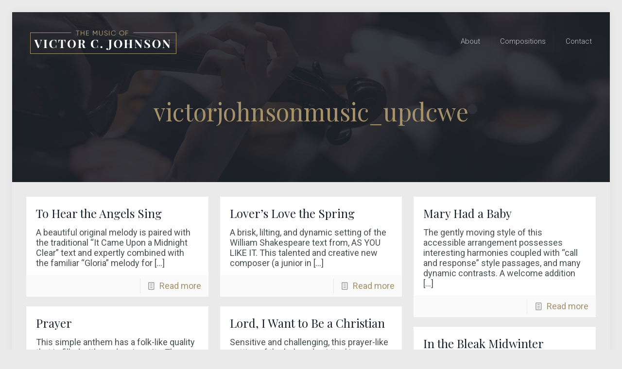

--- FILE ---
content_type: text/html; charset=utf-8
request_url: https://www.google.com/recaptcha/api2/anchor?ar=1&k=6Ldf19YUAAAAAKbk5xS1nQ6Y7Xawt8Qd5xiNr2lM&co=aHR0cDovL3d3dy52aWN0b3Jqb2huc29ubXVzaWMuY29tOjgw&hl=en&v=PoyoqOPhxBO7pBk68S4YbpHZ&size=invisible&anchor-ms=20000&execute-ms=30000&cb=jcj8v3pvjw7v
body_size: 48815
content:
<!DOCTYPE HTML><html dir="ltr" lang="en"><head><meta http-equiv="Content-Type" content="text/html; charset=UTF-8">
<meta http-equiv="X-UA-Compatible" content="IE=edge">
<title>reCAPTCHA</title>
<style type="text/css">
/* cyrillic-ext */
@font-face {
  font-family: 'Roboto';
  font-style: normal;
  font-weight: 400;
  font-stretch: 100%;
  src: url(//fonts.gstatic.com/s/roboto/v48/KFO7CnqEu92Fr1ME7kSn66aGLdTylUAMa3GUBHMdazTgWw.woff2) format('woff2');
  unicode-range: U+0460-052F, U+1C80-1C8A, U+20B4, U+2DE0-2DFF, U+A640-A69F, U+FE2E-FE2F;
}
/* cyrillic */
@font-face {
  font-family: 'Roboto';
  font-style: normal;
  font-weight: 400;
  font-stretch: 100%;
  src: url(//fonts.gstatic.com/s/roboto/v48/KFO7CnqEu92Fr1ME7kSn66aGLdTylUAMa3iUBHMdazTgWw.woff2) format('woff2');
  unicode-range: U+0301, U+0400-045F, U+0490-0491, U+04B0-04B1, U+2116;
}
/* greek-ext */
@font-face {
  font-family: 'Roboto';
  font-style: normal;
  font-weight: 400;
  font-stretch: 100%;
  src: url(//fonts.gstatic.com/s/roboto/v48/KFO7CnqEu92Fr1ME7kSn66aGLdTylUAMa3CUBHMdazTgWw.woff2) format('woff2');
  unicode-range: U+1F00-1FFF;
}
/* greek */
@font-face {
  font-family: 'Roboto';
  font-style: normal;
  font-weight: 400;
  font-stretch: 100%;
  src: url(//fonts.gstatic.com/s/roboto/v48/KFO7CnqEu92Fr1ME7kSn66aGLdTylUAMa3-UBHMdazTgWw.woff2) format('woff2');
  unicode-range: U+0370-0377, U+037A-037F, U+0384-038A, U+038C, U+038E-03A1, U+03A3-03FF;
}
/* math */
@font-face {
  font-family: 'Roboto';
  font-style: normal;
  font-weight: 400;
  font-stretch: 100%;
  src: url(//fonts.gstatic.com/s/roboto/v48/KFO7CnqEu92Fr1ME7kSn66aGLdTylUAMawCUBHMdazTgWw.woff2) format('woff2');
  unicode-range: U+0302-0303, U+0305, U+0307-0308, U+0310, U+0312, U+0315, U+031A, U+0326-0327, U+032C, U+032F-0330, U+0332-0333, U+0338, U+033A, U+0346, U+034D, U+0391-03A1, U+03A3-03A9, U+03B1-03C9, U+03D1, U+03D5-03D6, U+03F0-03F1, U+03F4-03F5, U+2016-2017, U+2034-2038, U+203C, U+2040, U+2043, U+2047, U+2050, U+2057, U+205F, U+2070-2071, U+2074-208E, U+2090-209C, U+20D0-20DC, U+20E1, U+20E5-20EF, U+2100-2112, U+2114-2115, U+2117-2121, U+2123-214F, U+2190, U+2192, U+2194-21AE, U+21B0-21E5, U+21F1-21F2, U+21F4-2211, U+2213-2214, U+2216-22FF, U+2308-230B, U+2310, U+2319, U+231C-2321, U+2336-237A, U+237C, U+2395, U+239B-23B7, U+23D0, U+23DC-23E1, U+2474-2475, U+25AF, U+25B3, U+25B7, U+25BD, U+25C1, U+25CA, U+25CC, U+25FB, U+266D-266F, U+27C0-27FF, U+2900-2AFF, U+2B0E-2B11, U+2B30-2B4C, U+2BFE, U+3030, U+FF5B, U+FF5D, U+1D400-1D7FF, U+1EE00-1EEFF;
}
/* symbols */
@font-face {
  font-family: 'Roboto';
  font-style: normal;
  font-weight: 400;
  font-stretch: 100%;
  src: url(//fonts.gstatic.com/s/roboto/v48/KFO7CnqEu92Fr1ME7kSn66aGLdTylUAMaxKUBHMdazTgWw.woff2) format('woff2');
  unicode-range: U+0001-000C, U+000E-001F, U+007F-009F, U+20DD-20E0, U+20E2-20E4, U+2150-218F, U+2190, U+2192, U+2194-2199, U+21AF, U+21E6-21F0, U+21F3, U+2218-2219, U+2299, U+22C4-22C6, U+2300-243F, U+2440-244A, U+2460-24FF, U+25A0-27BF, U+2800-28FF, U+2921-2922, U+2981, U+29BF, U+29EB, U+2B00-2BFF, U+4DC0-4DFF, U+FFF9-FFFB, U+10140-1018E, U+10190-1019C, U+101A0, U+101D0-101FD, U+102E0-102FB, U+10E60-10E7E, U+1D2C0-1D2D3, U+1D2E0-1D37F, U+1F000-1F0FF, U+1F100-1F1AD, U+1F1E6-1F1FF, U+1F30D-1F30F, U+1F315, U+1F31C, U+1F31E, U+1F320-1F32C, U+1F336, U+1F378, U+1F37D, U+1F382, U+1F393-1F39F, U+1F3A7-1F3A8, U+1F3AC-1F3AF, U+1F3C2, U+1F3C4-1F3C6, U+1F3CA-1F3CE, U+1F3D4-1F3E0, U+1F3ED, U+1F3F1-1F3F3, U+1F3F5-1F3F7, U+1F408, U+1F415, U+1F41F, U+1F426, U+1F43F, U+1F441-1F442, U+1F444, U+1F446-1F449, U+1F44C-1F44E, U+1F453, U+1F46A, U+1F47D, U+1F4A3, U+1F4B0, U+1F4B3, U+1F4B9, U+1F4BB, U+1F4BF, U+1F4C8-1F4CB, U+1F4D6, U+1F4DA, U+1F4DF, U+1F4E3-1F4E6, U+1F4EA-1F4ED, U+1F4F7, U+1F4F9-1F4FB, U+1F4FD-1F4FE, U+1F503, U+1F507-1F50B, U+1F50D, U+1F512-1F513, U+1F53E-1F54A, U+1F54F-1F5FA, U+1F610, U+1F650-1F67F, U+1F687, U+1F68D, U+1F691, U+1F694, U+1F698, U+1F6AD, U+1F6B2, U+1F6B9-1F6BA, U+1F6BC, U+1F6C6-1F6CF, U+1F6D3-1F6D7, U+1F6E0-1F6EA, U+1F6F0-1F6F3, U+1F6F7-1F6FC, U+1F700-1F7FF, U+1F800-1F80B, U+1F810-1F847, U+1F850-1F859, U+1F860-1F887, U+1F890-1F8AD, U+1F8B0-1F8BB, U+1F8C0-1F8C1, U+1F900-1F90B, U+1F93B, U+1F946, U+1F984, U+1F996, U+1F9E9, U+1FA00-1FA6F, U+1FA70-1FA7C, U+1FA80-1FA89, U+1FA8F-1FAC6, U+1FACE-1FADC, U+1FADF-1FAE9, U+1FAF0-1FAF8, U+1FB00-1FBFF;
}
/* vietnamese */
@font-face {
  font-family: 'Roboto';
  font-style: normal;
  font-weight: 400;
  font-stretch: 100%;
  src: url(//fonts.gstatic.com/s/roboto/v48/KFO7CnqEu92Fr1ME7kSn66aGLdTylUAMa3OUBHMdazTgWw.woff2) format('woff2');
  unicode-range: U+0102-0103, U+0110-0111, U+0128-0129, U+0168-0169, U+01A0-01A1, U+01AF-01B0, U+0300-0301, U+0303-0304, U+0308-0309, U+0323, U+0329, U+1EA0-1EF9, U+20AB;
}
/* latin-ext */
@font-face {
  font-family: 'Roboto';
  font-style: normal;
  font-weight: 400;
  font-stretch: 100%;
  src: url(//fonts.gstatic.com/s/roboto/v48/KFO7CnqEu92Fr1ME7kSn66aGLdTylUAMa3KUBHMdazTgWw.woff2) format('woff2');
  unicode-range: U+0100-02BA, U+02BD-02C5, U+02C7-02CC, U+02CE-02D7, U+02DD-02FF, U+0304, U+0308, U+0329, U+1D00-1DBF, U+1E00-1E9F, U+1EF2-1EFF, U+2020, U+20A0-20AB, U+20AD-20C0, U+2113, U+2C60-2C7F, U+A720-A7FF;
}
/* latin */
@font-face {
  font-family: 'Roboto';
  font-style: normal;
  font-weight: 400;
  font-stretch: 100%;
  src: url(//fonts.gstatic.com/s/roboto/v48/KFO7CnqEu92Fr1ME7kSn66aGLdTylUAMa3yUBHMdazQ.woff2) format('woff2');
  unicode-range: U+0000-00FF, U+0131, U+0152-0153, U+02BB-02BC, U+02C6, U+02DA, U+02DC, U+0304, U+0308, U+0329, U+2000-206F, U+20AC, U+2122, U+2191, U+2193, U+2212, U+2215, U+FEFF, U+FFFD;
}
/* cyrillic-ext */
@font-face {
  font-family: 'Roboto';
  font-style: normal;
  font-weight: 500;
  font-stretch: 100%;
  src: url(//fonts.gstatic.com/s/roboto/v48/KFO7CnqEu92Fr1ME7kSn66aGLdTylUAMa3GUBHMdazTgWw.woff2) format('woff2');
  unicode-range: U+0460-052F, U+1C80-1C8A, U+20B4, U+2DE0-2DFF, U+A640-A69F, U+FE2E-FE2F;
}
/* cyrillic */
@font-face {
  font-family: 'Roboto';
  font-style: normal;
  font-weight: 500;
  font-stretch: 100%;
  src: url(//fonts.gstatic.com/s/roboto/v48/KFO7CnqEu92Fr1ME7kSn66aGLdTylUAMa3iUBHMdazTgWw.woff2) format('woff2');
  unicode-range: U+0301, U+0400-045F, U+0490-0491, U+04B0-04B1, U+2116;
}
/* greek-ext */
@font-face {
  font-family: 'Roboto';
  font-style: normal;
  font-weight: 500;
  font-stretch: 100%;
  src: url(//fonts.gstatic.com/s/roboto/v48/KFO7CnqEu92Fr1ME7kSn66aGLdTylUAMa3CUBHMdazTgWw.woff2) format('woff2');
  unicode-range: U+1F00-1FFF;
}
/* greek */
@font-face {
  font-family: 'Roboto';
  font-style: normal;
  font-weight: 500;
  font-stretch: 100%;
  src: url(//fonts.gstatic.com/s/roboto/v48/KFO7CnqEu92Fr1ME7kSn66aGLdTylUAMa3-UBHMdazTgWw.woff2) format('woff2');
  unicode-range: U+0370-0377, U+037A-037F, U+0384-038A, U+038C, U+038E-03A1, U+03A3-03FF;
}
/* math */
@font-face {
  font-family: 'Roboto';
  font-style: normal;
  font-weight: 500;
  font-stretch: 100%;
  src: url(//fonts.gstatic.com/s/roboto/v48/KFO7CnqEu92Fr1ME7kSn66aGLdTylUAMawCUBHMdazTgWw.woff2) format('woff2');
  unicode-range: U+0302-0303, U+0305, U+0307-0308, U+0310, U+0312, U+0315, U+031A, U+0326-0327, U+032C, U+032F-0330, U+0332-0333, U+0338, U+033A, U+0346, U+034D, U+0391-03A1, U+03A3-03A9, U+03B1-03C9, U+03D1, U+03D5-03D6, U+03F0-03F1, U+03F4-03F5, U+2016-2017, U+2034-2038, U+203C, U+2040, U+2043, U+2047, U+2050, U+2057, U+205F, U+2070-2071, U+2074-208E, U+2090-209C, U+20D0-20DC, U+20E1, U+20E5-20EF, U+2100-2112, U+2114-2115, U+2117-2121, U+2123-214F, U+2190, U+2192, U+2194-21AE, U+21B0-21E5, U+21F1-21F2, U+21F4-2211, U+2213-2214, U+2216-22FF, U+2308-230B, U+2310, U+2319, U+231C-2321, U+2336-237A, U+237C, U+2395, U+239B-23B7, U+23D0, U+23DC-23E1, U+2474-2475, U+25AF, U+25B3, U+25B7, U+25BD, U+25C1, U+25CA, U+25CC, U+25FB, U+266D-266F, U+27C0-27FF, U+2900-2AFF, U+2B0E-2B11, U+2B30-2B4C, U+2BFE, U+3030, U+FF5B, U+FF5D, U+1D400-1D7FF, U+1EE00-1EEFF;
}
/* symbols */
@font-face {
  font-family: 'Roboto';
  font-style: normal;
  font-weight: 500;
  font-stretch: 100%;
  src: url(//fonts.gstatic.com/s/roboto/v48/KFO7CnqEu92Fr1ME7kSn66aGLdTylUAMaxKUBHMdazTgWw.woff2) format('woff2');
  unicode-range: U+0001-000C, U+000E-001F, U+007F-009F, U+20DD-20E0, U+20E2-20E4, U+2150-218F, U+2190, U+2192, U+2194-2199, U+21AF, U+21E6-21F0, U+21F3, U+2218-2219, U+2299, U+22C4-22C6, U+2300-243F, U+2440-244A, U+2460-24FF, U+25A0-27BF, U+2800-28FF, U+2921-2922, U+2981, U+29BF, U+29EB, U+2B00-2BFF, U+4DC0-4DFF, U+FFF9-FFFB, U+10140-1018E, U+10190-1019C, U+101A0, U+101D0-101FD, U+102E0-102FB, U+10E60-10E7E, U+1D2C0-1D2D3, U+1D2E0-1D37F, U+1F000-1F0FF, U+1F100-1F1AD, U+1F1E6-1F1FF, U+1F30D-1F30F, U+1F315, U+1F31C, U+1F31E, U+1F320-1F32C, U+1F336, U+1F378, U+1F37D, U+1F382, U+1F393-1F39F, U+1F3A7-1F3A8, U+1F3AC-1F3AF, U+1F3C2, U+1F3C4-1F3C6, U+1F3CA-1F3CE, U+1F3D4-1F3E0, U+1F3ED, U+1F3F1-1F3F3, U+1F3F5-1F3F7, U+1F408, U+1F415, U+1F41F, U+1F426, U+1F43F, U+1F441-1F442, U+1F444, U+1F446-1F449, U+1F44C-1F44E, U+1F453, U+1F46A, U+1F47D, U+1F4A3, U+1F4B0, U+1F4B3, U+1F4B9, U+1F4BB, U+1F4BF, U+1F4C8-1F4CB, U+1F4D6, U+1F4DA, U+1F4DF, U+1F4E3-1F4E6, U+1F4EA-1F4ED, U+1F4F7, U+1F4F9-1F4FB, U+1F4FD-1F4FE, U+1F503, U+1F507-1F50B, U+1F50D, U+1F512-1F513, U+1F53E-1F54A, U+1F54F-1F5FA, U+1F610, U+1F650-1F67F, U+1F687, U+1F68D, U+1F691, U+1F694, U+1F698, U+1F6AD, U+1F6B2, U+1F6B9-1F6BA, U+1F6BC, U+1F6C6-1F6CF, U+1F6D3-1F6D7, U+1F6E0-1F6EA, U+1F6F0-1F6F3, U+1F6F7-1F6FC, U+1F700-1F7FF, U+1F800-1F80B, U+1F810-1F847, U+1F850-1F859, U+1F860-1F887, U+1F890-1F8AD, U+1F8B0-1F8BB, U+1F8C0-1F8C1, U+1F900-1F90B, U+1F93B, U+1F946, U+1F984, U+1F996, U+1F9E9, U+1FA00-1FA6F, U+1FA70-1FA7C, U+1FA80-1FA89, U+1FA8F-1FAC6, U+1FACE-1FADC, U+1FADF-1FAE9, U+1FAF0-1FAF8, U+1FB00-1FBFF;
}
/* vietnamese */
@font-face {
  font-family: 'Roboto';
  font-style: normal;
  font-weight: 500;
  font-stretch: 100%;
  src: url(//fonts.gstatic.com/s/roboto/v48/KFO7CnqEu92Fr1ME7kSn66aGLdTylUAMa3OUBHMdazTgWw.woff2) format('woff2');
  unicode-range: U+0102-0103, U+0110-0111, U+0128-0129, U+0168-0169, U+01A0-01A1, U+01AF-01B0, U+0300-0301, U+0303-0304, U+0308-0309, U+0323, U+0329, U+1EA0-1EF9, U+20AB;
}
/* latin-ext */
@font-face {
  font-family: 'Roboto';
  font-style: normal;
  font-weight: 500;
  font-stretch: 100%;
  src: url(//fonts.gstatic.com/s/roboto/v48/KFO7CnqEu92Fr1ME7kSn66aGLdTylUAMa3KUBHMdazTgWw.woff2) format('woff2');
  unicode-range: U+0100-02BA, U+02BD-02C5, U+02C7-02CC, U+02CE-02D7, U+02DD-02FF, U+0304, U+0308, U+0329, U+1D00-1DBF, U+1E00-1E9F, U+1EF2-1EFF, U+2020, U+20A0-20AB, U+20AD-20C0, U+2113, U+2C60-2C7F, U+A720-A7FF;
}
/* latin */
@font-face {
  font-family: 'Roboto';
  font-style: normal;
  font-weight: 500;
  font-stretch: 100%;
  src: url(//fonts.gstatic.com/s/roboto/v48/KFO7CnqEu92Fr1ME7kSn66aGLdTylUAMa3yUBHMdazQ.woff2) format('woff2');
  unicode-range: U+0000-00FF, U+0131, U+0152-0153, U+02BB-02BC, U+02C6, U+02DA, U+02DC, U+0304, U+0308, U+0329, U+2000-206F, U+20AC, U+2122, U+2191, U+2193, U+2212, U+2215, U+FEFF, U+FFFD;
}
/* cyrillic-ext */
@font-face {
  font-family: 'Roboto';
  font-style: normal;
  font-weight: 900;
  font-stretch: 100%;
  src: url(//fonts.gstatic.com/s/roboto/v48/KFO7CnqEu92Fr1ME7kSn66aGLdTylUAMa3GUBHMdazTgWw.woff2) format('woff2');
  unicode-range: U+0460-052F, U+1C80-1C8A, U+20B4, U+2DE0-2DFF, U+A640-A69F, U+FE2E-FE2F;
}
/* cyrillic */
@font-face {
  font-family: 'Roboto';
  font-style: normal;
  font-weight: 900;
  font-stretch: 100%;
  src: url(//fonts.gstatic.com/s/roboto/v48/KFO7CnqEu92Fr1ME7kSn66aGLdTylUAMa3iUBHMdazTgWw.woff2) format('woff2');
  unicode-range: U+0301, U+0400-045F, U+0490-0491, U+04B0-04B1, U+2116;
}
/* greek-ext */
@font-face {
  font-family: 'Roboto';
  font-style: normal;
  font-weight: 900;
  font-stretch: 100%;
  src: url(//fonts.gstatic.com/s/roboto/v48/KFO7CnqEu92Fr1ME7kSn66aGLdTylUAMa3CUBHMdazTgWw.woff2) format('woff2');
  unicode-range: U+1F00-1FFF;
}
/* greek */
@font-face {
  font-family: 'Roboto';
  font-style: normal;
  font-weight: 900;
  font-stretch: 100%;
  src: url(//fonts.gstatic.com/s/roboto/v48/KFO7CnqEu92Fr1ME7kSn66aGLdTylUAMa3-UBHMdazTgWw.woff2) format('woff2');
  unicode-range: U+0370-0377, U+037A-037F, U+0384-038A, U+038C, U+038E-03A1, U+03A3-03FF;
}
/* math */
@font-face {
  font-family: 'Roboto';
  font-style: normal;
  font-weight: 900;
  font-stretch: 100%;
  src: url(//fonts.gstatic.com/s/roboto/v48/KFO7CnqEu92Fr1ME7kSn66aGLdTylUAMawCUBHMdazTgWw.woff2) format('woff2');
  unicode-range: U+0302-0303, U+0305, U+0307-0308, U+0310, U+0312, U+0315, U+031A, U+0326-0327, U+032C, U+032F-0330, U+0332-0333, U+0338, U+033A, U+0346, U+034D, U+0391-03A1, U+03A3-03A9, U+03B1-03C9, U+03D1, U+03D5-03D6, U+03F0-03F1, U+03F4-03F5, U+2016-2017, U+2034-2038, U+203C, U+2040, U+2043, U+2047, U+2050, U+2057, U+205F, U+2070-2071, U+2074-208E, U+2090-209C, U+20D0-20DC, U+20E1, U+20E5-20EF, U+2100-2112, U+2114-2115, U+2117-2121, U+2123-214F, U+2190, U+2192, U+2194-21AE, U+21B0-21E5, U+21F1-21F2, U+21F4-2211, U+2213-2214, U+2216-22FF, U+2308-230B, U+2310, U+2319, U+231C-2321, U+2336-237A, U+237C, U+2395, U+239B-23B7, U+23D0, U+23DC-23E1, U+2474-2475, U+25AF, U+25B3, U+25B7, U+25BD, U+25C1, U+25CA, U+25CC, U+25FB, U+266D-266F, U+27C0-27FF, U+2900-2AFF, U+2B0E-2B11, U+2B30-2B4C, U+2BFE, U+3030, U+FF5B, U+FF5D, U+1D400-1D7FF, U+1EE00-1EEFF;
}
/* symbols */
@font-face {
  font-family: 'Roboto';
  font-style: normal;
  font-weight: 900;
  font-stretch: 100%;
  src: url(//fonts.gstatic.com/s/roboto/v48/KFO7CnqEu92Fr1ME7kSn66aGLdTylUAMaxKUBHMdazTgWw.woff2) format('woff2');
  unicode-range: U+0001-000C, U+000E-001F, U+007F-009F, U+20DD-20E0, U+20E2-20E4, U+2150-218F, U+2190, U+2192, U+2194-2199, U+21AF, U+21E6-21F0, U+21F3, U+2218-2219, U+2299, U+22C4-22C6, U+2300-243F, U+2440-244A, U+2460-24FF, U+25A0-27BF, U+2800-28FF, U+2921-2922, U+2981, U+29BF, U+29EB, U+2B00-2BFF, U+4DC0-4DFF, U+FFF9-FFFB, U+10140-1018E, U+10190-1019C, U+101A0, U+101D0-101FD, U+102E0-102FB, U+10E60-10E7E, U+1D2C0-1D2D3, U+1D2E0-1D37F, U+1F000-1F0FF, U+1F100-1F1AD, U+1F1E6-1F1FF, U+1F30D-1F30F, U+1F315, U+1F31C, U+1F31E, U+1F320-1F32C, U+1F336, U+1F378, U+1F37D, U+1F382, U+1F393-1F39F, U+1F3A7-1F3A8, U+1F3AC-1F3AF, U+1F3C2, U+1F3C4-1F3C6, U+1F3CA-1F3CE, U+1F3D4-1F3E0, U+1F3ED, U+1F3F1-1F3F3, U+1F3F5-1F3F7, U+1F408, U+1F415, U+1F41F, U+1F426, U+1F43F, U+1F441-1F442, U+1F444, U+1F446-1F449, U+1F44C-1F44E, U+1F453, U+1F46A, U+1F47D, U+1F4A3, U+1F4B0, U+1F4B3, U+1F4B9, U+1F4BB, U+1F4BF, U+1F4C8-1F4CB, U+1F4D6, U+1F4DA, U+1F4DF, U+1F4E3-1F4E6, U+1F4EA-1F4ED, U+1F4F7, U+1F4F9-1F4FB, U+1F4FD-1F4FE, U+1F503, U+1F507-1F50B, U+1F50D, U+1F512-1F513, U+1F53E-1F54A, U+1F54F-1F5FA, U+1F610, U+1F650-1F67F, U+1F687, U+1F68D, U+1F691, U+1F694, U+1F698, U+1F6AD, U+1F6B2, U+1F6B9-1F6BA, U+1F6BC, U+1F6C6-1F6CF, U+1F6D3-1F6D7, U+1F6E0-1F6EA, U+1F6F0-1F6F3, U+1F6F7-1F6FC, U+1F700-1F7FF, U+1F800-1F80B, U+1F810-1F847, U+1F850-1F859, U+1F860-1F887, U+1F890-1F8AD, U+1F8B0-1F8BB, U+1F8C0-1F8C1, U+1F900-1F90B, U+1F93B, U+1F946, U+1F984, U+1F996, U+1F9E9, U+1FA00-1FA6F, U+1FA70-1FA7C, U+1FA80-1FA89, U+1FA8F-1FAC6, U+1FACE-1FADC, U+1FADF-1FAE9, U+1FAF0-1FAF8, U+1FB00-1FBFF;
}
/* vietnamese */
@font-face {
  font-family: 'Roboto';
  font-style: normal;
  font-weight: 900;
  font-stretch: 100%;
  src: url(//fonts.gstatic.com/s/roboto/v48/KFO7CnqEu92Fr1ME7kSn66aGLdTylUAMa3OUBHMdazTgWw.woff2) format('woff2');
  unicode-range: U+0102-0103, U+0110-0111, U+0128-0129, U+0168-0169, U+01A0-01A1, U+01AF-01B0, U+0300-0301, U+0303-0304, U+0308-0309, U+0323, U+0329, U+1EA0-1EF9, U+20AB;
}
/* latin-ext */
@font-face {
  font-family: 'Roboto';
  font-style: normal;
  font-weight: 900;
  font-stretch: 100%;
  src: url(//fonts.gstatic.com/s/roboto/v48/KFO7CnqEu92Fr1ME7kSn66aGLdTylUAMa3KUBHMdazTgWw.woff2) format('woff2');
  unicode-range: U+0100-02BA, U+02BD-02C5, U+02C7-02CC, U+02CE-02D7, U+02DD-02FF, U+0304, U+0308, U+0329, U+1D00-1DBF, U+1E00-1E9F, U+1EF2-1EFF, U+2020, U+20A0-20AB, U+20AD-20C0, U+2113, U+2C60-2C7F, U+A720-A7FF;
}
/* latin */
@font-face {
  font-family: 'Roboto';
  font-style: normal;
  font-weight: 900;
  font-stretch: 100%;
  src: url(//fonts.gstatic.com/s/roboto/v48/KFO7CnqEu92Fr1ME7kSn66aGLdTylUAMa3yUBHMdazQ.woff2) format('woff2');
  unicode-range: U+0000-00FF, U+0131, U+0152-0153, U+02BB-02BC, U+02C6, U+02DA, U+02DC, U+0304, U+0308, U+0329, U+2000-206F, U+20AC, U+2122, U+2191, U+2193, U+2212, U+2215, U+FEFF, U+FFFD;
}

</style>
<link rel="stylesheet" type="text/css" href="https://www.gstatic.com/recaptcha/releases/PoyoqOPhxBO7pBk68S4YbpHZ/styles__ltr.css">
<script nonce="0SYRfWRPjD1nGWuqawMmEA" type="text/javascript">window['__recaptcha_api'] = 'https://www.google.com/recaptcha/api2/';</script>
<script type="text/javascript" src="https://www.gstatic.com/recaptcha/releases/PoyoqOPhxBO7pBk68S4YbpHZ/recaptcha__en.js" nonce="0SYRfWRPjD1nGWuqawMmEA">
      
    </script></head>
<body><div id="rc-anchor-alert" class="rc-anchor-alert"></div>
<input type="hidden" id="recaptcha-token" value="[base64]">
<script type="text/javascript" nonce="0SYRfWRPjD1nGWuqawMmEA">
      recaptcha.anchor.Main.init("[\x22ainput\x22,[\x22bgdata\x22,\x22\x22,\[base64]/[base64]/[base64]/ZyhXLGgpOnEoW04sMjEsbF0sVywwKSxoKSxmYWxzZSxmYWxzZSl9Y2F0Y2goayl7RygzNTgsVyk/[base64]/[base64]/[base64]/[base64]/[base64]/[base64]/[base64]/bmV3IEJbT10oRFswXSk6dz09Mj9uZXcgQltPXShEWzBdLERbMV0pOnc9PTM/bmV3IEJbT10oRFswXSxEWzFdLERbMl0pOnc9PTQ/[base64]/[base64]/[base64]/[base64]/[base64]\\u003d\x22,\[base64]\x22,\x22wpLDrcOgwqvCrsOew6XDp8OpGMKsVmXDrsKiRnopw7nDjxvCmMK9BsKBwrpFwoDCp8OIw6YswpHConAZAcO9w4IfMGUhXUERVH4XYMOMw49lTxnDrUnCmRUwOl/ChMOyw7xZVHhTwo0ZSmVRMQV3w4hmw5gxwpgawrXCsxXDlEHCvynCuzPDlnZ8HBcLZ3bCni5iEsO6wqvDtWzCu8KPbsO7NcOfw5jDpcK6DMKMw65awozDrifCgcKIYzA/MSE1woU0Hg0bw6AYwrVcAsKbHcOmwq8kHm/CiA7DvX3CqMObw4ZxagtLwrLDq8KFOsOYDcKJwoPCosKxVFtlEjLCsUvCosKhTsO/asKxBGnClsK7RMO+bMKZB8OGw6PDkyvDnV4TZsOxwrnCkhfDjwsOwqfDmsONw7LCuMKAKETCl8KfwrA+w5LClMOrw4TDuHvDusKHwrzDrhzCtcK7w53Dh2zDisKVRg3CpMKfwo/DtHXDrTHDqwgQw6llHsOYcMOzwqfCiyPCk8Onw5F8XcK0woDCt8KMQ0MlwprDmknCtsK2wqhLwpsHMcKRFsK8DsOcYTsVwodrFMKWwpHCn3DCkj5UwoPCoMKvJ8Osw68bf8KvdhwYwqd9wrkCfMKPI8KiYMOIekRiwpnChsOtIkAeck1aJFpCZUzDsGMMK8ONTMO7wp/Ds8KEbCFtQsOtJjI+e8Kow7XDtilzwo9JdDDClld+TX/Dm8Oaw4rDosK7DTvCgmpSAQjCmnbDucKsIl7CvGMlwq3CicKAw5LDrjPDt1cgw7bCqMOnwq8Lw7/CnsOzcMOuEMKPw7jCu8OZGRQhEEzCjcO6O8OhwrYNP8KgFl3DpsOxNcKiMRjDh0fCgMOSw7PCsnDCgsKUH8Oiw7XCnTwJBwHCpzAmwqnDiMKZa8O/ccKJEMKIw6DDp3XCrsO0wqfCv8KIFXNqw63Cg8OSwqXCqTAwSMOiw7/CoRl9wojDucKIw5nDncOzwqbDj8OpDMOLwq/[base64]/w6jCoijCj8ODcgh5wr1vw4EBwrjDmsO7ZxZRwpIRwrhGfsKoS8OpU8OMdXBlX8KNLTvDmsOXQ8KkUg9Bwp/DiMObw5vDs8KRJnsMw74SKBXDlVTDqcObKcKkwrDDlTrDpcOXw6V3w78Jwqx1wpBWw6DCqSBnw40xUyB0wqvDqcK+w7PCt8KLwoDDk8KIw44HSW4IUcKFw5cHcEd4JiRVCEzDiMKiwqkfFMK7w7ozd8KUfErCjRDDjcK7wqXDt1IXw7/[base64]/CliZ1NsOZIsKdDMK9PcO/w6XDqy0sworCpkhcwqUKw4A/[base64]/DtRLDncOuQEI5w4zDrwvDmcKNTMO4IMOqwrHDgsKLM8KYw7zCgcOBV8OVw6vCk8K0wojCm8OfXzR6wovDn1nDosKmwp4HWMKKw7QLI8O4OsKABhLCuMKxLcK2bcKswog+SMOVwqnDpUolwpktVWw3UcOjDD7CplFXEsO9TMK7w6DDqyPDgRzDhV9DwoDCsH9vwr/CmgQpZTPDi8KNw68ew6g2ITXCkzFfwonCqSUmEkfChMOjw5LDvmwSY8KcwoYCw4PCiMOGwr/CpcOQLMKjw6YYOcORYsKGdsOhAHcqwo/[base64]/DmBbCkjgmw4gNw6/[base64]/DpXzChWsaRcO4w7RcwpxkesKBwo3DvgTDtBDDrMKmw6/Dl3hnfhppwoHDkjM5w5/CnhHCqXXCmmEywo5mV8K0w4E/wpdSw5QqPMKMw6nCosK8w61sbxHDssOcLwkCKcK4e8OJAjrDgsOWAsKmDiNRfsKPR3/CvsOLw53DmcOgcinDksOVw73Dn8KtBjA1wrXChWrCmm0ow4IvHcO2wq8xwqJUAsKcwpHDhQLCpCwYwq3CgsKgNyrDiMOPw4sPJcKtEgDDh1bCt8Kgw7fDljzCmMKOAzrDvx3CmhVsV8OVw4EXw79nw4A5wpkgwr08fCNZKnoQc8K4w4XDjsOsVX/[base64]/wociLcOFw5fClMK+R04lwqhXUg/CkcOvwpkJwotEwqnCrHbDscKUHBXCpyB6cMOjexvDsxIceMKdw69oLFhDWcOtw45cP8OGGcOdGz5yV1XCh8OZMsOGcHHDtsOcAibDjV/Cphwkw7DCgnQMS8K5wrLDoHtfGzMrw7/DnMO0eBMhO8OXGMKzw4HCpSnDjsOOHcOww6Fnw6fCqcK0w6fDnkbDqVPDu8Okw6bCg1DCp0TCmcKowoYcw6Vgw6libw9tw4HDosKuwpQaw67DjMOIfsOjwplALsOWw7tNEXLCvlVQw5xow7o9w5wUwq/ChMOOfUvDtHTCu0/CkW3CmMKnw5fChcKPTMOSdcKdfnpfw65Uw7TCsWTDpMO/AsOdw7dwwpXCmxlvCmfDkgvCmHhJwqbDg20JPDXDosKGbRxNwpxMR8KYEmbCvz5oC8Onw5ZNw67Dm8KbdD/DuMKswp5ZXcObTnLCrhoBwoJewodUF3Rbwq3DhsOzw4xhL2VhMiTCicK/MsK/acOVw5NDOAkBwqgfw5bCnG83w7LCqcKaDsORS8KmLcKYTnzClXNwf13Dv8KMwpl5AcKlw4TCucKiYl3CnzzDr8OuV8K5wqglwoPCrcO7wqPDkcKNZcOzw4LCk0xEcMO/woPCl8OWCV3DsBY7AcOqJXZmw6DDtsOLegfDnikXTcO9wrNrU35jYivDksKhw4p2TsO6cW7CsCXDm8OJw41ewqwLwpnDr2fDnU0xworCjcKzwrxrMcKMUsK3RSnCq8KdNVUWwptpI01iaU/CgsKIw7EmdmFdEsKkw7XCgVDDlsKww6Rxw4xdwovDucKRKGsedcOOdzjCjjLCjcOQw5FUGkXCqcOZZ1/DpcKJw4oCw6o3wq9cAVXDnsO3KMOXe8KxeXx7wo7DrHBbEQ7Cgk4xdcKQJ04pwpbCtMOrRkvDu8KfI8OZw5zCtcOAEsKjwqo6w5XDusK9NMOvw5/CksKOZ8KaL0fClmHCmQslRsK9w7rDhsObw6NMw4UQBMK6w61NOh/DsQZNFcOQHsKcVQo3w6VuQ8K2XcKlw5XCrsKWwoJvXjPCqMKvwq3CgxLDpgrDtMOqHcKZwqLDhETDkGPDtTTCmlsWwo49SMOTw5fCqsO5w6Y7wrXDvcOiMCFzw6BDTMOgfH5gwqg5wqPDlgBDfnvDkzTDgMK/w55cO8OQwoIww7EGwp/Ch8KaNFoEwq3Cmjc4S8KGAcKBC8O1woXCpVRaYcKjw7/[base64]/Xg/DtUrDoXAHwrxswoTDucO+ABFuwoAFfMKmFBLDi1RbbsKnwoHCkzDCtcKYwokDVS/CiUUzPX3CrXocw4jCn09Sw6XClsKTb0PCt8OMwqLDmxF3F2MTw50IJjjCrExqw5DDssKiwonDig/CrMOsRVXCv0HCtnxrMiYww6EIWsK9FcKcw5XDqADDn3DDs1h9aEtJwpAIOMKAwrRHw7cfQ3NfG8OAZBzCm8OvQkEkw5bDhHnClFHDmHbCrxp6Skw5w6cOw43DhGXCuF/DtMOwwrE6wpLCk0wMLhRUwqPCn2QJEhNCJRHDiMOpw5JIwrIVwoMybsKNZsKVw68EwoYVcH/CscOYw79Yw7LCuCIpwpENRsKyw6bDv8K7YsKnFHvDr8KFw7LDlyNvf0MfwrUpO8K8HsKQWzDCn8OjwrDDmMK5KMOWKVMIFlZgwqHCiTk4w6vDu1rDmHUcwo/[base64]/[base64]/DosKeBcKbXntad308wpDDpyNYw67CtsO8a8O2w6LDmEdnw6p5XcK9wo4qeDZCIzbCq2bCtWtpZMONw6JhHMOow5tzUCbDgzAQw7TDjMOVe8KDD8OKMsOxw4PDmsKlw49Uw4NGOMOPKxDDmUA3wqDDq2jCsS8yw4FaB8O3w4k/wpzDk8Ohw714TQJVw6LChMOqN0HCmsKHWcKkw60Zw50IK8OkBsOdBMKew6I0XsOxDhLCjmdcXFAFwofCuD8ww7nCo8KEdsOWe8OdwozCo8OhCy/[base64]/w6bDuEjDuDrDksK5w7QuBFLDhMKhI8OGwpNxM3zDlMK8GsKDw4TDuMOXWMKeFB8wTsKADA8Jwr3Cj8KhEMOlw44YPMKoM3U6RHJ9woxvZcKywqTCjkTChnnDjnMFwr3CmMOQw6/[base64]/ClsOMw6wAC8O9JjXCg8KcwofDr8KUwrhnZxJFCQ8ewrjCvH4yw78ff1rDoyvDnsKuKcOew5fDhyVFbGTCi37Dj1zCscOJGMKSw6HDpybCvyjDsMOKSVE5acOrJcKyaD8TFxBdworCvnZSw7bCvMKWwpUww4DCuMOPw5I9CnJDNMKWw7jDhQs6K8O/QW8HJiwJw7UDIsKIwo/CqiRfJWNJD8OswoEMwoY6wqPCg8OXw7IiF8OeSMO2GiHDoMOaw7lsb8OlKANEOcODdRzDtQkCw7w9HMOsE8Oawq9SQhEZQ8KIKCvDlDlURC3CsXXCrjtxZsOrw7/Do8KHLH9Yw5I1w6YVw4lNaCg7wpVrwoDCoCrDrMK/HXFsT8KSOToKwpUhZFoiDjpCNQQaSsKESMOUccOwLy/CgyHDo1tEwpoOexUMwoLDsMKXw7HDtsKrZlDDkAdOwp98w50KfcKeTHnDkHgpccOuHMK1w4zDkMK+ZHZJZMO9NXpww5XCkAcyOn1UT1dUQUUoM8KdbMKTwogQNsKTLsONFsOwM8KnNcKePMKtBMKAw4wswqFEe8Oow7oebhEAQEdxPsKaawxJCWZQwoLDjcK/[base64]/[base64]/TxrCrhcdXcOFFMOoE8Ktw7QKKCzDqMOjw7nCm8O8w4jCuADCshHDmyPCp3XCvDbCmMOJwpfDjVjCgX1LVcKSwrTCmTLCtAPDlVskw6I7wpfDp8OQw6nDlT8ResOsw7LDrMK8dsONw4PDjsKSw5DClQBsw5EPwoRnw7sYwo/ClDAqw7grB1LDvMOoCBfDhxTDlcOtMMO0wo9lw6wQHsO6wqHCgsKWERzCkWQsIA/CkSsDwoJhw6XDkGd8C1TCmlhmLcKHVERJw7VfDBJVwrzDgMKGAVEmwoFnwoUcw6B4ZMOvDsOcwoPDn8OZwrXCtMOkw6RHwofDvCZOwqPDqzDCuMKNPg7Ci3PDgsKWB8OEHgRGw6QLw5RRCXHCryFhw4I4w79yQFMlfsO/IcOmSMK7P8Oww6RNw7zCkMOmEVLCoiRIwq4DVMK4w4bDq3ZdeVfDigfDvkpfw7TCqBxxXMOpY2XCm3PCoWdfWz/CusOuw5AGLMOpY8KCw5FywpU/[base64]/NsKPND8xblgeAzQRw6zCsmrDklnCmMOSw6cSwoQlw7LDt8OZw4ZyTMONwoHDvMORHg/CqFPDi8KbwpYJwqgAw7owVmXCtk5sw6cUdzjCssOtF8OVVnvCr0U8I8OxwpY4a0FYHMOfw7jChiUzwo7Cj8KFw5XDp8KTHQZQX8K5worCh8O1eQnCtsOmw67CuinClMOzwr/CmMKbwrNIKAnCssKHfMO3UzjDucK6wpfCkW8/wpnDk1kCwoDCq1wzwobCu8KOw7Z7w79KwrbDrcOeXMO9woTCqSJjw6Jpw6wnw6LDn8Kbw78vw6lFNMOoFQjDnmXCocOuw7cIwrsGw5k4wokaeQgGBsKRA8OYwpM9PB3DsgnDhcOjdVENCcKIN350w78MwqHCisO/w6HCgsK0VsORdMORc3vDhMKuGsKXw4vCn8KYI8OKwqLClXrCpGvDvyLCujVnesKsRMOzfRbCgsKnf3dYwp7ChTDDjX5MwojCv8Kaw7Isw67CsMOWCsOJMsOYFMKFw6AJYnrCvHZGezPDoMO/dz8fC8KBwqcwwokjScKmw6JVwrdwwplJfcOaC8K9wrlBZjdsw7oxwoXCq8OTSsOiTT/[base64]/DnHNjwrrDjhYwHsOLWMOrUMOyQ2HCn3fDkw9/woHCuhnCvldxR3rDncKAD8OuYzfDmktyGcKbwrFccR/CnS8Iwohmw7DDnsOvwptcHmrDgCzDvnsRw5bCkW4iwq7CmFdUwrzDjlxBwpTCqh0pwpQQw6Fdwq86w4NXw5NiH8KywqLCvFDCkcO+YMKMWcKuw7/ChBsjCiQlZcOAw7nCvsOxX8Ktw6Z5wrYnBzpcwqzDhFZHw7fCswZRw6vCvkFKw787w7TDj1U8wpoCwq7Ck8K2fm7DuFhKI8ObEsKIwqXCl8OGcQgSbMKiw6vCnDzClsKkw4fDusK4YcO2Jm4SSw9cw6LCqCk7w4fDlcK7w5xBwq4/wrvDqAHChMOLfsKBw7BrMRkrFcK2wo9Nw4jCjMOfwohzAcKRAcKiYWTDsMOVw4LDjCjDoMK2dsOMJMKBNkZLYQMMwowMwoFIw7DDmSjCrwkgDcOyZz7DnHARBcO7w4DCg1xWwq3DlABJRRXCvk3Ch2l8w6hhS8OeMBwrw6spDxk1wr/CtRbDgsOJw69KIsO9LcOAVsKdw706I8Kqw53Do8OiUcKow6PCgsOXKUnDjsKow4g8P0zCojDCoS8PFMOafnY8wovCqHvDjMOfGTrDkGhhwpATw7bCvMOXw4LCnMOiK3/Ctw7DtMOTw63Dg8OoPcOGw6omw7bCqcK9KBE8dzhNAsKvw7bCmTbDn1rCtGQ9wo04w7bCh8OmEcKeJw7Dr3YOYcOkwpPDsUJzGHwgwo/DiSt4w55tcmPDvz/Con8dfsKlw7zDnMKRw45zAnzDlMOIwpjCjsODMsOILsODfsKjwonDoHrDuxzDgcOmEsKmHB3CqTVKNcOYwrkXBcOkw68cIMKtw4ZywpBUNMOewqXDscKPdR4swr7DpsKqD3PDv2fCucOCLWHDgBViDStrw6/DggDDhibDrmg9Y3bCvDjClhMXOhQqwrLDocO/WljDoW5EDlZCTsOiw6nDg3N6wpkPw4UowpsDwpjCtcKvEhTDkMKTwrM7wp7DrHsFw6RdOEINa2bDv2/CmnArw74PcsO2HhcIw7TCq8ObwqvDgTwdIsO2w6hrYmsvw6LClMKswqjDosOqwprCjsOZw7nDgsKCaEFEwpvCtWhUDAvDksOOI8OFw7vDiMO/w6luw4HCp8KUwp/DnMKJHELCri9Xw7/[base64]/w6ZBw6A/[base64]/Crm4/w4XCi8OCw4LClE9hwqLDiiZYw7DCpg8pwqAke8KXw7VsPcKxw60/[base64]/Cn8OBwrlewobDusKlwoMuUMOow55+wq8tw57DmnMowrFuBMOxwpZXEMOqw5bClMO1w7Ufwp3DkMO1fsKbw6BWwqfCmBsAIsOAw4k3w7vCi3zCjHzDmDATwrZxYHfCkFTDtS04wofDrcOsQD96w5ZkJlTCmsOqw6TDgx/DoGTDoTDCssOIwphOw7siwqTChV7CnMKhXcK1w6QJSFNMw5wVwqFWXlVTPsKRw4pDwofDlS8gwq7CgGDCnA3Cj1dhwq3CgsKfw6zCpCMBwo8yw6IxScOzwrPCgcKBwpzCu8KNL0gWwo3DocKuVQ/CkcOqw7UFwr3CusOBw74VaUHDucOSJiHCt8OWwrZpdg10w5BIOMOxw53CmcOKGFU8wo1Ra8OVwrN/JQZAw6ZLQmHDiMO6TiHDmVUqX8OPwo7Cg8Kgw7PDusO9wr5Qw5/Dr8Orw45qw5bCp8OrwpPCusOsQEwEw4XCgMOTw6DDqwZAGSluw5/Dg8O3BlPDlmXDssOUR2HDp8O3ZcKYw6HDk8KJw5nCusK5wo17wokNwqZfw47DklTCiEjDikjDsMKbw7/CkypdwoZwcsKhAsK3GsO5wrPCk8O6VcKQwr5dDVxCf8KzHcOEw54/wph4IMOnwrJdYnd9w5FyQcKXwrcqw53DjmJ4fxXCqsOHwpfCkcOEXS7CqMOgwrU1wp8rwrkBE8O/MHFAPcKdY8KqHMKHNRjCrTZjw6vDmAc/w7Bgw6tZwrrCvxctaMKmwonDrl06w4XChGfCksK5EFfDssOLDGt3VWIJJMKvwrfDuHzCvMOuw67DvH7DosOdRDTChAFCwrpDw75AwqrCq8K/woshIcKNXzfCnDLCpQ/[base64]/CvcK8w7EDQsK8woItQMKQF8OiEMK1EHNSwowAwrVFw7PDsUnDj0zCssO9wp3CgMKvFMK2wrLCoBPDt8KbVMO7DhIXMyhHCsKDwofDn18hw6/Dm0/Cqi7Dn1h5w6XDh8Kkw4VWbl0Pw4bCsE/[base64]/CtyPDtcKlO1g7KxDDv8OSWBfCrcORwqU2wpTCslw7wol6w6TCi1LCpcOCw73DscOQDsOmWMOPKsOQUsK5w4VHFcKsw6bDnEddfcO+YcKNSsOFFMONIwfDucKwwp0DAxPCg3jCiMO/wonCsxgqw7wKw5rDtCbCjCVDwrbCv8ONw6zDsEAlw7NRHMOnKcO3wqYGcMKKEBgJw4XCn1/CiMKAwqUSFcKKG3UkwqQgwpUNJQDCozYSwohkw4xFw5rDvC7DvVEfw6TDmQY8VlnCiG1Iwo/[base64]/CjcKJeAMlw4QOwo/CmQjCmcOadsOKGj/DiMO8wqRMw4Myw4TDlnjDqhtpw5Q7EiLDtxsPGMKCwpLDjFATw53Ck8OETGwPw6jCv8Ocw7TDv8OYfDpXwp8lwq3ChwVuYTvDnzHCusOzw6zCnENJZ8KlP8OWwpzDsy7DqXnCjcKqME0kw7t9CU/DtsOISMOBw7zDowjCnsKfw61mb0Z8w47CocKowqx5w73DjnjDigvDokUrw4LDtsKdw53DpMKFw7bCqwBdw6sXRMKwLnbClTzDvA4rwqMpKlkeC8KUwrkVBFk4SXnChi/CqcKKGcKkTk7CoiAzw7tYw4TDg1dBw74Tf0nCjcOJwrxUw4vCisOMWHAzwqPDrcKCw4x+KcOdw7VEw7zDl8ORwrMDwoBUw57CgsKPSwfDpw3CtsO9QX5ewoNQJkHDmsKPB8KJw6N6w5NPw4HDkMKOw5ZNw7XCvsOCw7HCrRd4SCvCjMKawq7Dsnxgw5t/wpTCpkNcwpPCnk3CtMKHw54gw7HCr8OTw6AHVMOcKcODwqLDnsKzwoNLXVAkw7ZrwrjCmALDk2MpWwsZaVfCssKJXcK4wql5F8OCaMKFQRRmf8OcBEQLwpBAw4EffcKbfsOSwobCp1HCkwwKGsKXwq/[base64]/w6bCijPCrsOLaQJTwowmOg7Dn8OIwo7CrsOZworDiMKJwoDDshgSwpPCq1HCgMKwwpU6TwrDuMOmwo3CuMOhwp50wozDtzBsT0LCgj/DuXIgRlbDmgg5wojCu1ECBcOrJXxSZsK4wobDkMOGw6PDjFw5QsK8CcKuLsOaw4EKCsKeG8OlwqPDlUfCocOkwotDwqrCrD4HVGHCisOWw5kkGGM4w4V/w7J5EsK2w5vCuU4Bw7IEElzDr8Okw5BLw5/CmMK3fsKgWQZPIGFUVsOawpvCicKNHBZIwr1Cw4jDlMOswowIw67Dhn4mw6XCl2bCsA/DrMO/w7pVw6LDisOYwr04wpjDisOtw7fCgMOXF8O1KH3DnksswqHDhcKfwo48wo/[base64]/ChcKJFMOZwofDqErChsONw7jDjSTCkk/CscOFCsKzw4Q9USsPw5cJLzFHw5/DgMKwwofCjsK4wqjCnsK0w75SPcKkwprCiMKmw5UzEHDDnmgJVQB/w4xow6VYwq/CsQvDqGUdNR3DgMOGDgnCjSPCtsKJHgHDiMKTw6rCusK9L0loKkFyOMKNw58MHj/Cp3JVw4LDp0ZLw7kgwrvDscOmD8Kpw5TDqcKNJmzCiMOFWsKKwqdGw7XDmcOON2XDg38yw4TDjFYtZ8K4V2kxw4zCicOUwo7DlMK0LHTCpxsHJsOiA8KWZMOawohAXi/DmMO0w7XDosO8wrnCpsKewrVfEcKjwq7DnMO0YRDCqMKLfMKPw6d6wpvCj8K1wplkF8OfTcK7wrAswrzCrMKASiLDv8OswrzCvSgHw41EHMKtw6FQB0bDj8KVGmMdw4rChVBrwrXDuAnCnBTDji/DqiR3woTDosKDwojCv8OqwqQvcMOTZ8OSfMOFFFfCqMKcKSF/w5TDm2Vow7odOSxYP0gow7fCiMOHwqDDscK0wqtnw5wUbWAUwoZ5bgDClcOBw7HDosKRw6PDqgTDs0Yww6bCvMOMWMO+ZAjDjA7Dhk/Co8KERA4vb2rCgX7CsMKqwpptEQ1ew4PDqQkxb1/CkF/DmjcIVxjCtcKqSMOLSxFLw5RkNsKrw6cWT3g8ZcO4w4vCgcKLDyJow4jDgsKuF1YDesOlKMOvLDzCq2dxwofDl8KYw4gfGyTCkcKrJsKKNULCvRnDm8KcRhhPIzzCgcODwpMEwrpRMcOWZ8KKw7rCl8OVeVlvwpNzbsOqC8Kow6/CiDpbCcKfwrJBOV8rJMObw4bCglPDqsOqw7/[base64]/w6vCg8KhZydOw78vw4vDnjJnw7jDmsKGMRXDrsK2w444PcOZNsKbwoLClsKNBMOEFgdxwrUeGMOhRsKtw7zDnQxDwrxNFGVMwrnDicODH8O2wpwZw4PDkMORwoPDgQF+MMOqZMOHOgPDgnjCrcOSwobDgsK6wpbDtMOIBFZgwqp/RggxWMOpVg3Ct8OZacKEYsKFwqPCqknDoSQfwph2w6ZkwqXDq0VOCMKUwoTDjkoCw5RKHcKSwpzCosOww7R5JsK/aj5Sw7jDocKzVcO8dMKmIsOxwqZqwrDCiGAMw7orCAY/wpTCqMO3wqrDhW5VWsOyw5TDn8KFeMOnPcOGeCoZw7MWw5PDlcKywpXCh8OuBsKrw4FNwqFTXsOnwprDlgoFb8KDQsOWwoM5ElPDgVPDhQ3DjU3DjcKKw7RiwrbDjcOXw5tuOC/[base64]/Dg3fDmz3DignDg1/DqCXDk8OYw7E7D23DgjBjMMKlwrsRwqzCqsOtwrg/wrw2KcOpF8K3wpBULMKfwrzCiMKXw6xQw59vw5IZwphJOsOiwp1NCAjCo0EQwpDDqwDCjMOHwogwSFTCoj1ww7RPwpUqEsKWRMOjwql7w7hTw7ZXwoZpIULDs3bCliDDrGtnw4/DsMK/YsOYw4rDhsKCwoHDs8ORwqDDl8Kvw6LDn8O+FmN6Lkh/wo7CjxYhVMK9J8OGDsOAwoNVwojCsj1aw7RXw552wohTOlsNw7hRDUg/QMK5IsO7PmMqw6/DtsO9w7rDgzgqWMKUdjvCqMO8M8KXTVPCvMO9wqETIsOYXsKvw6MxTMORbMKqw5cbw7l+wprCjsOMwp/Cky3Dl8Kpw4h8PcOrYMKDeMKKF2TDlcKEQQtJeVcGw4pCwprDm8Onw5gbw4HClgEXw7TCosOHwpPDicObw6DChsKuOcKZOcK3VFEbUsOGBcK/D8K5w7MOwq98VQUAWcKhw7xvW8Opw6bDhcOyw7ouPTbDpMKVD8Ovw7zDt1jDgykYwpxnwokxwohiGsOyXMKUw4wWeH3DkUfCrVjCocOEbGRFWS9Aw4bDq0E5J8KPw5oHwr5CwpTCjXLCtsO/[base64]/CpXlqw60IIDdMw6fCocKGwo/Cp1jDmxcdQcK7JMK+wrjDq8Oow593EX0jQQIQbsOuSsKNEsORBFzCusKpZsK+DcKcwrPDtSfCtSwaYEUzw7DDssOWFgDDk8KtL1/[base64]/DgcK7FsKRIMK+bgl1woBbKinDiMOHJ0ZWw5rCu8KKesKtODnChU/[base64]/Di8OVeMKcw6lZwrLDqcK5wpIuwqXCssKaw6pEw4pGwoPDlsO4w6/CgT7DvzrCg8O8fxTCo8KBFMOCwoTCkHLDlcKsw6JSc8Kiw4BTI8OocMKDwqYmK8Kow4vDm8OvRhTCumnCu3YUwqoTVV49MgLDuSDCpcOMOwl3w6MqwoBdw5XDrcOnw4koBsObw5xWwrsGwpLCrBDDomrCj8K4w6HCrF7Cu8OCw5TCgwvCnsOha8KOMkTCtQ/CjH/DjMOvMEZvwoTDtsOSw4ZdUytuwpbDsT3DsMKLeX7ClMO3w6rCnsK4wo/CncKDwpdSwr/CrmfCgCTDp3DDtcK8ED7CkMKmIsOeUcOkCX1sw4TCj23DthUDw6DCgMOgw597YsK/LQBuB8KUw708wqXClMOxFsKUOzpkwrvDqU3DlVZyCB7DlcOKwro/w4Jewp/CqXHDs8OFbsOKwoYEOMO6JMKEwq/[base64]/Dr8KFwrRtwqBIw5QuRMK9ScOKw4NmDxEdZBTDmG8ebMO2wq5dwq3Cj8O9VcOXwq/DgcONwoHCsMOIJsKhwoQAU8Obwq3Co8OqwqLDmsK+w7smJcKrXMOtw6rDocK/w5kcwpLDs8OTahgnOzpDw7B9a08Vw6o7w50MbVnCt8KBw5tIwq1xRB7CnMO+ayzCkwQIwpTCjMKgbwHDviACwoHDscKkw5/[base64]/DlRXDs8OjPl1rZGInacKzwrfDmlR1Bwcuw6LDpcO9eMOZw4gNKMOHMF0fG0DCuMKsLAzCiTdLYsKKw57Cm8KGPsKOHcONBQ/DgsKBwobDhhnDsWYnYMK5wrjDm8O9w5Vrw6Eaw7HCrk3DmDZIGMOqwozClMKUCC15XcKjw6VVwqHDpVXCosKsXUkJw6cFwphmCcKuCBs2ecOhDsOSwqLCp0BZwplJw77DiXQHw58Sw7/DgcOuf8KHw4vDuiNUw6pRaW4kw6XDocKYw6HDkcKEUlfDqkfCosKAZ181MnvDq8KTIsODVwhkJw8ZF3PDm8OIG3gvVX9ewp3DiyjDiMKKw5Jkw4DCsVk5wrRMwolJXlbDgcOgDMOSwo/[base64]/Do8OjCsKSJTDDgcOGQWwVdkp+QcORBw48w59/WcKPw6FDw6PCvH8iwrPCj8Ksw6jDqsKGMMKldSFiJxUoKn/[base64]/CmsKvMcOrw7tEBsOnX8K8wr3CscO4AMO1RcK3w5TChEQ0UMKrbS/DqFvDu2bCn2Qlw5ATKQzDp8KkwqDDosKyBMKqNcKnI8Khf8KgFllow5UPe1Q8wqTChsOOL3/[base64]/ClcKBw5LCuF58b8ORSyLCssKxw6ZaZHHDrUbCoHjDvMK/w5XDscO7w6pLDGXCim7Cu3JvKMKnwoHDtnbCvXrClj5OOsK0w64MLiwVdcKUw4YOw7rCjMOMw4E0wpbDnCNowrDCu0/Cn8OwwrILP0nCp3DDumDClAXDrsOzwrxNw7zCpCF4EsKcVR3Dgj8tAlTCnS/CpsOaw6vCvsOnwqbDjjHDgHUyV8OLwrbCqcOTOcOFw4xtwpfDvcK+wqlSwo4bw6pcMsOXwppjT8O0wrU5w5puZsKJw7pIw4zDi05EwrLDuMKlXVfCszB8KEHCrsOAQMKOwprDt8Oiw5JNI0rCp8KJw6vCq8O/Y8KYGQfCrih7wrtOw6PCicKXwp/CvMKjc8KBw41hwpMmwo7Cv8O+ZR5uRSpUwoltwp4YwqHCvsKxw6LDjAPCvmHDrsKUKTfClsKLXMKVeMKeWMKOXifDocOuwrU8woDCi2c0Ki3CtsOVw7wDSsOAS0/CgA3DsUYzwoR8cS5Xwr8YSsOgIVbDqSXCjMO/w6RTwpwZw7vCulfDusKvwrl6wrdRwqxUwoI1WHvCqsKiwocyW8K8RsK8w5l9WEdcLAYfJ8K/[base64]/ChRFNwrVewoVjwqbCmsONAkrDrlhmbjcvSyQLEcOnwrwzKMOOw640w6HDmMKQL8ObwrZxTigHw6hiIBZKw44aHsO8OipowpHDksKzwrASVsOTa8OjwoTDnsKAwqcgwqvDiMKjMcKFwqXDrX3CgCkdBcKaPh7CoV3Cnk4Gbi/CvcOVwoU2w59IesOWT2nCr8K8w5zDkMOIE0bDgcO7wqhwwql8NnNqE8OhWgBBwq/CvsOjbBQxWlxXG8OFSsONQzzDtSBsB8KWBcK4SUsSwr/Dj8KhNcKHwp9vSR3DvklxPE/DrsKLwr3Dqy/DhV/Du1/[base64]/[base64]/Ds8O4aVwWwpwLwqLDq0zCqcK6wpDDqAAeAWLDucKiYFQDIsKkRBxUwqzDuSTDlcKpMXfDpcOMI8OWw57CtsOJw4zDj8Kcw6jCkFZgw6E+BsKswpUIwr9owoLCvw/Dv8OfaSjDssOPdlPDsMOKbGdgJcO+csKHwrfCisO6w7PDmmATGV/DrsKEwptPworDlGrCs8Kvw6DDk8ODw7AFw5LDp8OJTAHDoVsDDT/CuSRxwogCI1vDm2jCkMOraGLCp8KXw5YxFwxhAMO+esKfw7TDh8Kxw7XDpVALbhHDksO2IcOcwqp3TiHCiMKgwpPCoBQ5AEvCvcOpZcOewqPCmwIZwr1/woHCuMOpLsOyw5jCn2/[base64]/CscKgwqUvwpwda8OqXsKnw7fDgFc6ccOuJcK0wrbDqMO0TGVAw5HDgiTDhTrCiTVIMWEANDnDr8O6JQolw4/CgFvCmk7CmsKTwqjDtcKWUh/[base64]/CmMOUYkLDosOsworCq8K5w4kbacKEccKwPsOpaxchw6cjTTrCisK6wpsGwp9GPhdJwqLCohzDpcOLw55uwq10QsObJcKvwow8w60Cwp/[base64]/w7jCucOowrVqw7PCpMKjHcOXJFBkCsK9DXRlXVzDgsKVwocawqLDll/DrMKsaMKCw6cwfMKtw6DCqsKUZQPDtkPDsMKMccOWwpLCtBvCu3ETLsOfdMKww4LDsWPDnMOCwrvDvcKNwqcGWzDDnMO7QXQsc8O7w68Yw7k+wo/Dp1hdwqISwqzCuAQbe1M8A1vCrsOsT8K7WSY3w5Q1X8KQwr55bMKUwr5qw6XClmdfWMOASi9uKMOjM1nCoX/DhMOEMyzClxJgwowIYBMfw5LDqATCkEtYN2kGw5nDvR5qwpFmwq5Vw7I/I8KwwqfDhSLDqsO2w73Dg8Oxw7hkAcOYwrsKwq4gwowHesKHOsO+w7HCgMKDw6XDlT/CpsOUw5jCusOjw49hJUo5wp7DnELDj8KPIWN8PcKuVDNGwr3DjsO6wpzCjwcFwp1lw681woHCu8KoHmRyw4TDpcKqBMOGw6NZezbDp8ORTg84w6JkWcK+wrzDhhjDkm/CgcOgNRfDssOZw4fDtsO/TkbDjMOIw5MoVVvCocKYwrRTwpbCoF9hUlfCjzDCssO3TgXCr8KudFlcHsO7LsKhB8OSwpcLw7bDgGt/DMKINcOKLcK+BMOPfzDCgFvCgGjCgsKGJMOaZMKEw6ppKcK/ecOKwp4Zwq4AHnwPaMOqZxDCtMOjwonDqMKIw5/[base64]/wp8cRlUUWmwmLsOEZkjCucOXw4N9woRGwqNeJjXDjS7Cj8O8w7LCuFsUw4nCl191w5jDrBTDlVANMD7Do8OQw6LCq8KxwqdFw7fCkz3ClcOmw5bCkWvCmV/ChsOaSA9DHcOOwpZxwr7DmV9iw5NNwqlCI8Ocw7AvF33Cg8KCwq06woEUOsOlN8KLwrZNwp8+w6xAw7DCtjXDtsODZXfDoR94w7bDm8OZw5xOCyDDoMKKw6M2wr5bRyXCs2t3w6bCvSwfw6kcw6zCoxzDhsOxIj0JwpNnwqxrVsKXw4sAw5fCvcKnJDptU0gjGxgEKm/DlMOrKiJxw5HDjsOEw4DCl8Osw5NGwrzCgcO2w6TDlcO9E1Nww7h0HcOEw5/DjhfDg8O6w6kmw5hmAsOWOcKZdV7DsMKKwp/Dm0Q2aAYAw6geacKdw6/[base64]/R8KjTynCh8OywrfCosOcw6jDkMOgNcORL8O0w4XCvQfDpsKFw6l8RU4qwq7DmcOJVMOxMMKJOcK5wpJiIlAWHjNgExnDmQvDlgjCr8KZwrfDlGLCh8KKH8K4ZcO7ay4/wopPLQpUw5MwwrPCp8KlwpNVbwHCpcOnwr7DikPDusOrwrxJX8O+wp0yOsOCemHCuApFw7FkRlrDm3rClxnCk8OWMcKBOEnDocOvw6zDg0lHw5/CnMOYwoTDpsOAV8K0eExQEcKVw5tnBC/CmlXClwDDrMOmCW0FwrpOXDU7W8KAwqnCocOoZ2jCmTV0QSMcZVfDm1NWPTnDrlDDlxpiQxvCtcOGw7zDgsKIwobDlGwWw7HCh8K/wpk1BcKqWMKFw4wQw4tlw6jDq8OFwr1DIFNqDMK4VCUJw4hcwrRSSn9/ehbCtVLCpMK/wr9tZj4bwoPCpsOkwpQyw7bCs8Kewos+VMKTGknDiC5cSzfDrS3DmcObw71SwqBODHQ2wpXCikdAUUtzWsOjw77DkyjDqsOGJ8O7KxMuYTrCgRvCt8O8w5bDmijDlMK8ScKMw6U7wrjCqMKSw7oDDsOxPcK/w7HDrSYxUBnDgn3CkE/DksK5QMOdFzYPwo9/AUDCi8KMbMODw6kHw7oKw7c/w6HDk8OSwpXCo1dKGWDDlMOxw6/DqMOiw7/[base64]/CkMOvQcKnOMONw6TCvMORBcKMw6PCk3jDvsO+XsK3YUrCpQ47wqF/w4YjDcOZw73CsR4qw5ZiDy4xw4bCkH3CiMKOAcOSwrrDtToBeBjDqhljfU7DmXVyw4oicsKfwptod8KHwrkUwqpgPsK6D8Kzw5bDucKXwo9cC13DtXLCtkMyXQwbw4MPwqzCq8KXw5RpdsOOw6/CsQbCjR3DilnCkMKVwos9w53DpsKZMsOZccOHw60+wooyaybDssO2w6LCkMKpJDnCu8O5wo3CtzwRw6BGw5AEw4ALCVtJw4vDp8KcViM+w7htd3BwOcKIdMOXwq4PU0/Dm8OlXFjCk38mAcOWDk7CicOCLsK/XD5PTG7DqcK3S0Qbw5zChCbCrMK+Gx/Dq8KqJFBQwpBtwpU1wq0vwplwHcO1DWfCisKpGMOEdkljw47CiCzCuMOhw7lhw749JMOZwrtmw5FQwoTDh8K1wp88LSB1w53DrcOgZcK/[base64]/DgcOww4x3wrnCglTDsMKCHMK0MhcBC8KSFsKNaWLDlT/[base64]/[base64]/DonDCtMOGRBnDuMO+c1XDgMO1GgfDmjbDo1N+TsKww5QIw5fDohbDt8K7wobDssKpQcOjwo81wqPDgMOTw4Vow5LCgsOwb8OWw7dNQMOmQ10mwrnCvsO+wpEHOFPDnGzCkXYWYClvw4/Cu8OGw5zDrsKUUsOSw4LDtmhlLsKYwok5wrLCgMK2DinCjMKxwqrCm3oMw4fCvmtDw5wwfMO4wrsoOsOgE8OIDsOof8OMw6vDq0TClsOpdH8jM17DvsOaS8KPESdiaDY3w6FcwoB+csODw6E8RBtkY8KMQMOWwq7DqyXCjMOKwrjCux/DmTTDpMKKIsO/woxLasKhX8K6cT3Di8OKwr3DrlxCwr/DrMKPQnjDk8KOwpLCpyXDtsKGQ0cLw6NGCsOXwqJ+w7/[base64]/w6Vow6w3b8OxwoxAVVo+wpvDkG0+FcKtYUkMwqXDosKbw6xjw43CocKscsOaw6nDpg/CkcO0K8OWwqvDt0LCsD/Ct8OFwqg/wonDi3jDt8OdUcOuQ33DicOcIcKXF8Ojw7kswq5zw5cCfznCqQjCrnXCnMOuDBxwTHvDq202wr99QhTCj8OmQhotJsOvw5Ntw6/Ct2TDtsKJw7Bmw5zDlcO4wqlsFcKFw5Zuw7bDm8OVcUzCmxnDkcOowpE4VAvDmsOOOhbDu8KdQMKYZAZIbsKFwofDscKoFGrDlsOYwpExSV7CssOdLCXCusKkVQbDpsK4woB3wq/Dr03Diglmw7UhD8OEwqNYw5FdLMO/I3UOYlI1UcOAFnseccO3w74NVhzDk0/CoygkUDBCw6zCtMK8E8KAw5t6OsK5wpV1fk3CpBXDonZsw6trw5HCr0LCncKZwrzCgiHCuXLCtxM9GsO0fsKawpM4C1XDmsKoCsKuwrbCvjcsw6LDpMK2QytWw4tlcsO1w4ZXw7XCpz3Dn2fCnGvCmB9iw5QaPwfCr3nDgMKyw4hQXBrDuMKTcTUTwqbDtMKow5/DiRdKdsOawqBLw7QzNsORbsO3ZMKtwro1F8OEJsKOEMOnw4TCqMKJXBkuUD1/AgV4wp9Awp3DhsOqS8OsUC3DqMK1YloQacOFCMO0w77CtcK8ShZmw7vDrwDCmE/CrsOtw5vDhDFNwrYrDWvDhjzCmMK2w7lhIh17BjvDmwTChj/CrMKtUMKBwqjDkCFzwpbCpcK/b8KrSMOywpJiS8O9G3xYOcOmwp0eGRtAWMO0woINP11lw4XCp1cCw4zDm8KkNsOvFlzDs2dgXiTDmEBfX8OEJcKyFsOxwpbDmsKmCmp4A8OyVg3DpMKnw4JLRFwldMOJKFRvwq7CnsOYT8OuAsOSw5/CsMO1bMKnX8Oew7vDncOewrdKw53CtlsyLyIGbsKueMKWcEHDr8OVw5d9LBsIwpzCqcKaXsK+DFLCqcOpRy11wpEhW8KEacK6w4Qtw5QPLcOAw7wsw4FiwqzDsMOEfT8tWsKueg3CrCLCtMOHwrkdwo0Pwpwgw6PDk8OXw5/Cj3/[base64]/[base64]/[base64]/W8O+w7rDgMOaw7LCtTXDt8KWwot3HMOsZ8ORYBvCnjTCnMKHGkDDkMKcZ8K3HxfDssKNewIPw5LDgMKXN8OcIRzCpyHDjMOpwqLDmUAKJ3EhwpQvwqcpw7DCvljDocOPwofDnB4vMCIIwo0qBhU0WDrCkMKFFMOsYVBcHz/DlcK8A0DDm8K3UFzDg8OWf8KqwpYDwqdZDRXCmsORw6HCusOOwrrDpMK7w6nDh8O8wpnCq8KVasOIfVPCkmDCn8KTT8Omwr5edXZQBnXCpA89KjnCgykCw6QDZHB3c8KfwoLDpMKnw63CoyzDkiHChFVnH8ODI8KWw5p3PGDDmUtDw5cpw5/Cjj4zwpbDkSPDgkw8STTCsTjDkDlYwoIsY8OtKMKNLRrDpcOIwoDClsKvwqfDl8OwOsK0YMOqwpxgwpDCm8K1wo8YwqbDp8KXD1vChhYuw5LDrA/CtU7Ct8KkwqduwqXCvHDCjB5GJcKww4HCmcONLA/CnsODw6Ufw5bCjjvCtsObd8ORwqXDksK7w4dxEsOVIMOVw53DpSbCisOmwrjCvGzDtzIQXcOQRcKec8Kjw4w2wonDkC0VMMOIw4TCqHErEMOowqDDq8OGOMK/w5LDmsKGw7NRYjF0wo4OAsKdw4TDphMewrPDlEfCmSrDo8Oww6kfbsOywrlnLh9rw5PDtTNKTG1Vd8KRQMKZUjfClTDCmmUrGjUEw7HCrloWK8OLIcOTaQjDsQsAOsK1w4F/[base64]/Ct8O6w7rDp8O2wp1qOcKoQ8OOw4NLw7TDoWF/TTtuBMOuaX7Ct8O2Z35qw4/Cr8KEw5BIIh7CsT/[base64]/DrDXDs2N2wq4iAMKZw6QCwqLCpcOQw7fCqCJkO8KeVcOVJivCgxTCpsKIwqRGRMOTw7ItacOQw5wAwoBTPsOUJWHDjA/ClsKZO2oxw501PwjCthpwwoLDjsKRRcKuBsKvE8Kcw5LDisKRwrlkwoZoGj3CgxFeFj5Uw5xuSsO/woYLwq7DviYaIsOzAiRAfMOAwo/DqCtrwpNUDw3DryrCqinCr2nDpcOPd8Kmw7EeEDo3w5F5w7Ulw4BlUArCvcO6WEvDv2BDLcKdwr/DpiIfcGLDvAvCg8KIwosXwoobND5WVcKmwrYTw5B9w4VsVwUITcOqwrB5w6HDhcOWLMOXemx2dMOqNBhgdhLCkcOjO8OHNcO1WcKIw4DCqMOMw7Y6w707wrjCrmJdV2InwpvDjsKLw6hPwrkLYWUkw7/CrkfCtsOGZUDCnsOZw4XClhfDpF/Dt8K+KsOCacKpfMKIw6JDwpQLB2zDksKJ\x22],null,[\x22conf\x22,null,\x226Ldf19YUAAAAAKbk5xS1nQ6Y7Xawt8Qd5xiNr2lM\x22,0,null,null,null,0,[21,125,63,73,95,87,41,43,42,83,102,105,109,121],[1017145,855],0,null,null,null,null,0,null,0,null,700,1,null,0,\[base64]/76lBhnEnQkZnOKMAhnM8xEZ\x22,0,1,null,null,1,null,0,1,null,null,null,0],\x22http://www.victorjohnsonmusic.com:80\x22,null,[3,1,1],null,null,null,1,3600,[\x22https://www.google.com/intl/en/policies/privacy/\x22,\x22https://www.google.com/intl/en/policies/terms/\x22],\x22BDFBj5nQJL/AMZG9IjPfis26aiNK4TA4yeNrw9CoF4s\\u003d\x22,1,0,null,1,1769150960750,0,0,[150,59,43,7],null,[21,62,103,97,186],\x22RC-EIHpNCiPDJFOwg\x22,null,null,null,null,null,\x220dAFcWeA6fAx1nfMkTHWdTf3NRegmM1KiYZWoztTFYG5TTExZiAiKMG_kjxJQnIpLtjj58KDHvm-5C93pmxYdXfaiAzxh0-PswAA\x22,1769233760579]");
    </script></body></html>